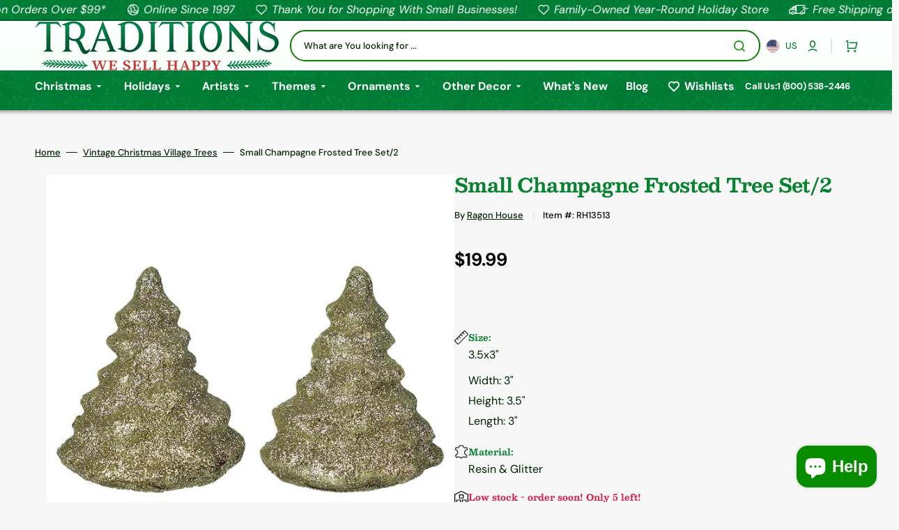

--- FILE ---
content_type: text/html; charset=UTF-8
request_url: https://api.reviews.io/json-ld/product/richsnippet?sku=RH13513%3B40488521498691%3B6802381504579%3Bsmall-champagne-frosted-tree-set-2&store=traditions-holiday-store.myshopify.com&url=https://christmastraditions.com/products/small-champagne-frosted-tree-set-2&data=true
body_size: -147
content:
{
	"@context" : "http://schema.org",
	"@type" : "Product"

  			
		    ,"name" : "Small Champagne Frosted Tree Set/2",
		"image" : "https://cdn.shopify.com/s/files/1/0061/6284/1667/files/small-champagne-frosted-tree-set-2-rh13513-288.jpg?v=1722511759",
				"sku" : "RH13513"
		    
}


--- FILE ---
content_type: text/css
request_url: https://christmastraditions.com/cdn/shop/t/108/assets/section-reviews.css?v=139319087961409867431768022257
body_size: 2385
content:
.content-for-layout .shopify-block .jdgm-widget:not(.jdgm-review-widget--small,.jdgm-review-widget--medium) .jdgm-row-stars{display:grid;grid-template-columns:1fr;justify-content:flex-start;gap:.8rem;padding-bottom:24px}@media screen and (min-width: 1200px){.content-for-layout .shopify-block .jdgm-widget:not(.jdgm-review-widget--small,.jdgm-review-widget--medium) .jdgm-row-stars{grid-template-columns:1fr 1fr;justify-content:center}}.content-for-layout .shopify-block .jdgm-preview-badge .jdgm-star.jdgm-star{color:rgb(var(--color-button))}.content-for-layout .shopify-block .jdgm-form__reviewer-name-format-container{display:block}.content-for-layout .shopify-block .jdgm-widget:not(.jdgm-review-widget--small,.jdgm-review-widget--medium) .jdgm-row-stars>div{justify-content:flex-start;align-items:flex-start}.content-for-layout .shopify-block .jdgm-widget,.content-for-layout .shopify-block .jdgm-carousel-wrapper{--jdgm-primary-color: rgb(var(--color-button));--jdgm-secondary-color: rgba(var(--color-foreground), .1);--jdgm-star-color: rgb(var(--color-button));--jdgm-paginate-color: rgb(var(--color-foreground));--jdgm-border-radius: var(--border-radius-main)}.content-for-layout .shopify-block .jdgm-carousel-wrapper{width:100%}.content-for-layout .shopify-block .jdgm-rev-widg__title{margin-bottom:.2rem}.content-for-layout .shopify-block .jdgm-carousel-item__review-title{font-weight:var(--font-heading-weight)}.content-for-layout .shopify-block .jdgm-carousel-item__review-body>*{color:rgb(var(--color-foreground-secondary))}.content-for-layout .shopify-block .jdgm-widget:not(.jdgm-review-widget--small,.jdgm-review-widget--medium) .jdgm-rev-widg__summary{width:100%}.content-for-layout .shopify-block .jdgm-rev-widg__summary-inner{display:flex;align-items:center;flex-wrap:wrap;gap:.4rem}.content-for-layout .shopify-block .jdgm-rev-widg__summary-inner .jdgm-rev-widg__summary-average{font-size:1.6rem;font-family:var(--font-heading-family);font-weight:var(--font-heading-weight)}.content-for-layout .shopify-block .jdgm-rev-widg__summary-inner .jdgm-rev-widg__summary-stars{display:flex;flex-wrap:wrap}.content-for-layout .shopify-block .jdgm-rev-widg__summary-inner .jdgm-rev-widg__summary-stars .jdgm-star{order:1}.content-for-layout .shopify-block .jdgm-rev-widg__summary-inner .jdgm-rev-widg__summary-stars .jdgm-rev-widg__summary-average{width:100%}.content-for-layout .shopify-block .jdgm-rev-widg__summary-inner .jdgm-rev-widg__summary-text{margin-top:0;font-size:1.3rem;color:rgb(var(--color-foreground-secondary))}.content-for-layout .shopify-block .jdgm-widget:not(.jdgm-review-widget--small,.jdgm-review-widget--medium) :not(.jdgm-histogram-wrapper)>.jdgm-histogram{width:100%;border:none}@media screen and (min-width: 1200px){.content-for-layout .shopify-block .jdgm-widget:not(.jdgm-review-widget--small,.jdgm-review-widget--medium) :not(.jdgm-histogram-wrapper)>.jdgm-histogram{width:auto;grid-row:span 2}}.content-for-layout .shopify-block .jdgm-widget:not(.jdgm-review-widget--small,.jdgm-review-widget--medium) :not(.jdgm-revs-tab__content-header)>.jdgm-widget-actions-wrapper{width:auto;min-width:12.9rem;border:none;margin-top:auto;margin-bottom:0}.content-for-layout .shopify-block .jdgm-histogram__frequency{font-family:var(--font-body-family);font-weight:var(--font-body-weight);letter-spacing:var(--font-body-letter-spacing);font-size:1.3rem;text-align:center;color:rgb(var(--color-foreground))}.content-for-layout .shopify-block .jdgm-rev-widg__reviews{display:flex;flex-direction:column;gap:.8rem}@media screen and (min-width: 1200px){.content-for-layout .shopify-block .jdgm-rev-widg__reviews{display:grid;grid-template-columns:minmax(0,1fr) minmax(0,1fr)}}.content-for-layout .shopify-block .jdgm-rev-widg__reviews .jdgm-rev{padding:2rem;border-radius:.4rem;background-color:rgb(var(--color-base-background-2))}@media screen and (min-width: 576px){.content-for-layout .shopify-block .jdgm-rev-widg__reviews .jdgm-rev{padding:3.2rem}}.content-for-layout .shopify-block .jdgm-row-media,.content-for-layout .shopify-block .jdgm-row-search,.content-for-layout .shopify-block .jdgm-subtab,.content-for-layout .shopify-block .jdgm-row-actions,.content-for-layout .shopify-block .jdgm-quest,.content-for-layout .shopify-block .jdgm-rev,.content-for-layout .shopify-block .jdgm-paginate{border:none}.content-for-layout .shopify-block .jdgm-rev__pics::-webkit-scrollbar{height:.6rem}.content-for-layout .shopify-block .jdgm-rev__pics::-webkit-scrollbar-thumb{background-color:rgb(var(--color-border));border-radius:3rem}.content-for-layout .shopify-block .jdgm-widget-actions-wrapper{display:flex}.content-for-layout .shopify-block .jdgm-write-rev-link,.content-for-layout .shopify-block .jdgm-ask-question-btn,.content-for-layout .shopify-block .jdgm-cancel-rev{max-width:unset;min-width:18.4rem;width:100%}@media screen and (min-width: 576px){.content-for-layout .shopify-block .jdgm-write-rev-link,.content-for-layout .shopify-block .jdgm-ask-question-btn,.content-for-layout .shopify-block .jdgm-cancel-rev{width:auto}}.content-for-layout .shopify-block .jdgm-rev a,.content-for-layout .shopify-block .jm-mfp-container .jm-mfp-close,.content-for-layout .shopify-block .jm-mfp-container .jm-mfp-arrow{transition:opacity var(--duration-default)}.content-for-layout .shopify-block .jdgm-notification__inner{text-align:center;color:rgb(var(--color-foreground))}.content-for-layout .shopify-block .jdgm-notification__inner>a{color:rgb(var(--color-foreground))}.content-for-layout .shopify-block .jdgm-notification__inner>a:hover{opacity:1;color:rgb(var(--color-foreground));text-decoration:underline;text-decoration-color:rgb(var(--color-foreground))}.content-for-layout .shopify-block .jdgm-notification__title:before{text-align:center}.content-for-layout .shopify-block .jdgm-write-rev-link,.content-for-layout .shopify-block .jdgm-btn--solid{display:flex;align-items:center;justify-content:center;margin-inline:0;min-height:4rem;transition:background var(--duration-default);color:rgb(var(--color-button-text));border:none;font-family:var(--font-button-family);font-style:var(--font-button-style);font-weight:var(--font-button-weight);font-size:1.3rem;border-radius:var(--border-radius-button);line-height:var(--font-body-line-height)}.content-for-layout .shopify-block .jdgm-write-rev-link:not([disabled]):hover,.content-for-layout .shopify-block .jdgm-write-rev-link:focus,.content-for-layout .shopify-block .jdgm-btn--solid:not([disabled]):hover,.content-for-layout .shopify-block .jdgm-btn--solid:focus{background-color:rgb(var(--color-button-hover));color:rgb(var(--color-button-text-hover));opacity:1}.content-for-layout .shopify-block .jdgm-btn--border{display:inline-flex;align-items:center;justify-content:center;margin-inline:0;min-height:3.6rem;transition:background-color var(--duration-default),color var(--duration-default);background-color:transparent;color:rgb(var(--color-button-secondary-text));border:.2rem solid rgba(var(--color-button-secondary));font-family:var(--font-button-family);font-style:var(--font-button-style);font-weight:var(--font-button-weight);font-size:1.4rem;border-radius:var(--border-radius-button);line-height:var(--font-body-line-height);transition:border-color var(--duration-default),color var(--duration-default)}@media screen and (min-width: 1200px){.content-for-layout .shopify-block .jdgm-btn--border{font-size:1.5rem}}.content-for-layout .shopify-block .jdgm-btn--border:not([disabled]):hover,.content-for-layout .shopify-block .jdgm-btn--border:focus{color:rgb(var(--color-button-secondary-text-hover));border-color:rgb(var(--color-button-secondary-hover));opacity:1}.content-for-layout .shopify-block .jdgm-write-rev-link,.content-for-layout .shopify-block .jdgm-ask-question-btn,.content-for-layout .shopify-block .jdgm-widget input.jdgm-review-search,.content-for-layout .shopify-block .jdgm-subtab__name,.content-for-layout .shopify-block .jdgm-widget .jdgm-btn.jdgm-btn,.content-for-layout .shopify-block .jdgm-chip{border-radius:var(--border-radius-button)}.content-for-layout .shopify-block .jdgm-histogram__bar-content{background-color:rgb(var(--color-button));border-radius:.2rem}.content-for-layout .shopify-block .jdgm-star{font-size:1.3rem;color:rgb(var(--color-button));padding:0 3px 0 0!important}.content-for-layout .shopify-block .jdgm-star:hover{opacity:1}.content-for-layout .shopify-block .jdgm-star.jdgm--off{color:rgba(var(--color-button),.3)}.content-for-layout .shopify-block .jdgm-star.jdgm--off:before{content:"\e000"}.content-for-layout .shopify-block .jdgm-row-rating{margin-bottom:1rem}.content-for-layout .shopify-block .jdgm-row-rating .jdgm-star{font-size:1.3rem}.content-for-layout .shopify-block .jdgm-all-reviews-text .jdgm-all-reviews-rating,.content-for-layout .shopify-block .jdgm-all-reviews-text .jdgm-all-reviews-rating .jdgm-star{color:rgb(var(--color-button))}.content-for-layout .shopify-block .jdgm-all-reviews-text .jdgm-all-reviews-rating .jdgm-all-reviews-rating:before,.content-for-layout .shopify-block .jdgm-all-reviews-text .jdgm-all-reviews-rating .jdgm-star .jdgm-all-reviews-rating:before{background-color:rgb(var(--color-foreground))}.content-for-layout .shopify-block .jdgm-all-reviews-text--style-branded>a{justify-content:flex-start}.content-for-layout .shopify-block .jdgm-histogram__bar,.content-for-layout .shopify-block .jdgm-histogram__bar-content,.content-for-layout .shopify-block .jdgm-gallery__thumbnail,.content-for-layout .shopify-block .jdgm-rev__rating-scale-wrapper,.content-for-layout .shopify-block .jdgm-rev__rating-scale-bar,.content-for-layout .shopify-block .jdgm-cf-bars-wrapper,.content-for-layout .shopify-block .jdgm--leex-script-loaded .jdgm-rev-widg__header,.content-for-layout .shopify-block .jdgm--leex-script-loaded .jdgm-rev-widg__actions,.content-for-layout .shopify-block .jdgm--leex-script-loaded .jdgm-rev,.content-for-layout .shopify-block .jdgm--leex-script-loaded .jdgm-quest,.content-for-layout .shopify-block .jdgm-rev-carousel .jdgm-rev,.content-for-layout .shopify-block .jdgm-rev-popup .jm-mfp-content,.content-for-layout .shopify-block .jdgm-revs-tab__main{border-radius:.2rem}.content-for-layout .shopify-block .jdgm-histogram__bar{flex:1;height:.2rem;margin:0 .8rem;background-color:rgb(var(--color-border))}.content-for-layout .shopify-block .jdgm-histogram__row{display:flex;align-items:center;width:100%;height:2rem;transition:opacity var(--duration-default)}.content-for-layout .shopify-block .jdgm-histogram__row:not([data-rating="1"]){margin-bottom:1.6rem}.content-for-layout .shopify-block .jdgm-row-profile{display:flex;align-items:center;line-height:1}.content-for-layout .shopify-block .jdgm-review-widget--small .jdgm-form__fieldset-actions .jdgm-btn{display:inline-flex}.content-for-layout .shopify-block .jdgm-sort-dropdown{min-height:4rem;padding:.8rem 3.6rem .8rem 1.6rem;font-family:var(--font-body-family);font-style:var(--font-body-style);font-size:1.6rem;font-weight:var(--font-body-weight);-webkit-appearance:none;appearance:none;line-height:1.4;letter-spacing:calc(var(--font-body-letter-spacing) * .1);background-color:rgb(var(--color-background-input));color:rgb(var(--color-foreground));border:.2rem solid rgb(var(--color-border-input));border-radius:var(--border-radius-button);transition:all var(--duration-default);cursor:pointer}.content-for-layout .shopify-block .jdgm-sort-dropdown-arrow{position:absolute;top:calc(50% - 1rem);right:1.4rem;display:flex;justify-content:center;align-items:center;width:2rem;height:2rem;color:rgb(var(--color-foreground));pointer-events:none;z-index:2}.content-for-layout .shopify-block .jdgm-form__reviewer-name-format-container .jdgm-sort-dropdown-wrapper{margin-bottom:.8rem}.content-for-layout .shopify-block .jdgm-row-actions{padding-block:1.6rem}.content-for-layout .shopify-block .jdgm-form-wrapper{padding:2rem;background-color:rgb(var(--color-base-background-2));border:none;border-radius:.4rem;margin-bottom:1.6rem}@media screen and (min-width: 750px){.content-for-layout .shopify-block .jdgm-form-wrapper{padding:3.2rem}}.content-for-layout .shopify-block .jdgm-form{margin:0;padding:0}.content-for-layout .shopify-block .jdgm-form .jdgm-star{font-size:1.3rem}.content-for-layout .shopify-block .jdgm-form input:not([type=submit]),.content-for-layout .shopify-block .jdgm-form textarea{border-radius:var(--border-radius-button)}.content-for-layout .shopify-block .jdgm-form input[type=text],.content-for-layout .shopify-block .jdgm-form input[type=email],.content-for-layout .shopify-block .jdgm-form input[type=url],.content-for-layout .shopify-block .jdgm-form textarea{min-height:4.8rem;width:100%;min-height:4rem;font-family:var(--font-body-family);font-style:var(--font-body-style);font-weight:var(--font-body-weight);font-size:1.4rem;-webkit-appearance:none;appearance:none;color:rgb(var(--color-foreground));background-color:rgb(var(--color-background));border-radius:var(--border-radius-button);box-sizing:border-box;transition:border var(--duration-default),background-color var(--duration-default);overflow:hidden;border:.2rem solid rgb(var(--color-border-input))}@media screen and (min-width: 1200px){.content-for-layout .shopify-block .jdgm-form input[type=text],.content-for-layout .shopify-block .jdgm-form input[type=email],.content-for-layout .shopify-block .jdgm-form input[type=url],.content-for-layout .shopify-block .jdgm-form textarea{font-size:1.5rem}}.content-for-layout .shopify-block .jdgm-form input[type=text]::placeholder,.content-for-layout .shopify-block .jdgm-form input[type=email]::placeholder,.content-for-layout .shopify-block .jdgm-form input[type=url]::placeholder,.content-for-layout .shopify-block .jdgm-form textarea::placeholder{letter-spacing:-.02em;font-weight:var(--font-body-weight);color:rgb(var(--color-foreground-secondary));transition:opacity var(--duration-default)}.content-for-layout .shopify-block .jdgm-form input[type=text]:hover:not(:focus)::placeholder,.content-for-layout .shopify-block .jdgm-form input[type=email]:hover:not(:focus)::placeholder,.content-for-layout .shopify-block .jdgm-form input[type=url]:hover:not(:focus)::placeholder,.content-for-layout .shopify-block .jdgm-form textarea:hover:not(:focus)::placeholder{opacity:.7}.content-for-layout .shopify-block .jdgm-form input[type=text]:focus-visible,.content-for-layout .shopify-block .jdgm-form input[type=text]:focus,.content-for-layout .shopify-block .jdgm-form input[type=email]:focus-visible,.content-for-layout .shopify-block .jdgm-form input[type=email]:focus,.content-for-layout .shopify-block .jdgm-form input[type=url]:focus-visible,.content-for-layout .shopify-block .jdgm-form input[type=url]:focus,.content-for-layout .shopify-block .jdgm-form textarea:focus-visible,.content-for-layout .shopify-block .jdgm-form textarea:focus{outline:none;border-color:rgb(var(--color-border-input-focus))}.content-for-layout .shopify-block .jdgm-form textarea{resize:vertical}.content-for-layout .shopify-block .jdgm-form .jdgm-picture-fieldset__box-wrapper,.content-for-layout .shopify-block .jdgm-form .jdgm-sort-dropdown{background-color:rgb(var(--color-background))}.content-for-layout .shopify-block .jdgm-form .jdgm-form__fieldset-actions{display:flex;flex-direction:column;gap:.8rem;text-align:center;margin-bottom:0}@media screen and (min-width: 1200px){.content-for-layout .shopify-block .jdgm-form .jdgm-form__fieldset-actions{flex-direction:row;align-items:center}}.content-for-layout .shopify-block .jdgm-form .jdgm-form__fieldset-actions .jdgm-btn{margin:0;width:100%}.content-for-layout .shopify-block .jdgm-form .jdgm-form__fieldset-actions .jdgm-submit-rev{background-color:rgba(var(--color-button));color:rgb(var(--color-button-text))}.content-for-layout .shopify-block .jdgm-form .jdgm-form__fieldset-actions .jdgm-submit-rev:hover{background-color:rgb(var(--color-button-hover));color:rgb(var(--color-button-text-hover))}.content-for-layout .shopify-block .jdgm-form__fieldset a:not(.jdgm-btn):not(.jdgm-star){color:rgb(var(--color-foreground-secondary));transition:color var(--duration-default)}.content-for-layout .shopify-block .jdgm-form__fieldset a:not(.jdgm-btn):not(.jdgm-star):hover{color:rgb(var(--color-foreground))}.content-for-layout .shopify-block .jdgm-notification__title{color:rgb(var(--color-foreground));font-weight:var(--font-body-family)}.content-for-layout .shopify-block .jdgm-rev__author{font-size:1.6rem;font-weight:var(--font-heading-weight)}.content-for-layout .shopify-block .jdgm-rev__timestamp{font-size:1.3rem;font-weight:var(--font-body-weight);color:rgb(var(--color-foreground-secondary))}.content-for-layout .shopify-block .jdgm-rev__location{display:flex;font-size:1.2rem;color:rgb(var(--color-foreground-secondary))}.content-for-layout .shopify-block .jdgm-rev[data-verified-buyer=true] .jdgm-rev__icon.jdgm-rev__icon:after,.content-for-layout .shopify-block .jdgm-rev__buyer-badge.jdgm-rev__buyer-badge{background-color:rgb(var(--color-foreground))}.content-for-layout .shopify-block .jdgm-rev__buyer-badge{background-color:rgb(var(--color-foreground))}.content-for-layout .shopify-block .jdgm-rev__icon{border-radius:.2rem}.content-for-layout .shopify-block .jdgm-rev__author,.content-for-layout .shopify-block .jdgm-rev__icon:before{color:rgb(var(--color-foreground))}.content-for-layout .shopify-block .jdgm-rev__pic-img.jdgm-rev__pic-img{border-radius:.2rem}.content-for-layout .shopify-block .jdgm-form__title{font-weight:var(--font-body-weight)}.content-for-layout .shopify-block .jdgm-rev__title{margin-bottom:.4rem;font-size:1.4rem;font-weight:600}@media screen and (min-width: 1200px){.content-for-layout .shopify-block .jdgm-rev__title{font-size:1.5rem}}.content-for-layout .shopify-block .jdgm-rev-widg{padding:0}.content-for-layout .shopify-block .jdgm-rev-widg__header{text-align:left}.content-for-layout .shopify-block .jdgm-rev-widg__header .jdgm-write-rev-link{width:auto}.content-for-layout .shopify-block .jdgm-rev-widg__summary{margin-bottom:1.6rem}.content-for-layout .shopify-block .jdgm-rev-widg__summary-text{margin-top:.4rem}.content-for-layout .shopify-block .jdgm-all-reviews-rating__stars .jdgm-star{font-size:1.3rem}.content-for-layout .shopify-block .jdgm-all-reviews-text--style-branded .jdgm-all-reviews-text__text{border-color:rgb(var(--color-border));text-align:left}.content-for-layout .shopify-block .jdgm-paginate{display:flex;flex-wrap:wrap;align-items:center;justify-content:center;gap:1rem}.content-for-layout .shopify-block .jdgm-paginate__page{display:inline-flex;justify-content:center;align-items:center;height:4rem;width:4rem;padding:0;font-size:1.6rem;border-radius:.4rem;border:.1rem solid transparent;transition:background-color var(--duration-default)}.content-for-layout .shopify-block .jdgm-paginate__page:hover:not(.jdgm-curt):not(.jdgm-paginate__next-page):not(.jdgm-paginate__last-page):not(.jdgm-paginate__prev-page):not(.jdgm-paginate__first-page){background-color:rgb(var(--color-base-background-2));opacity:1}.content-for-layout .shopify-block .jdgm-paginate__page.jdgm-curt{font-size:1.6rem;font-weight:inherit;color:rgb(var(--color-button-text));background-color:rgb(var(--color-button))}.content-for-layout .shopify-block .jdgm-paginate__page.jdgm-paginate__next-page,.content-for-layout .shopify-block .jdgm-paginate__page.jdgm-paginate__last-page,.content-for-layout .shopify-block .jdgm-paginate__page.jdgm-paginate__prev-page,.content-for-layout .shopify-block .jdgm-paginate__page.jdgm-paginate__first-page{font-size:1.6rem;font-weight:500;transition:opacity var(--duration-default)}.content-for-layout .shopify-block .jdgm-paginate__page.jdgm-paginate__next-page:before,.content-for-layout .shopify-block .jdgm-paginate__page.jdgm-paginate__last-page:before,.content-for-layout .shopify-block .jdgm-paginate__page.jdgm-paginate__prev-page:before,.content-for-layout .shopify-block .jdgm-paginate__page.jdgm-paginate__first-page:before{transition:transform var(--duration-default)}.content-for-layout .shopify-block .jdgm-paginate__page.jdgm-paginate__next-page:hover:before,.content-for-layout .shopify-block .jdgm-paginate__page.jdgm-paginate__last-page:hover:before,.content-for-layout .shopify-block .jdgm-paginate__page.jdgm-paginate__prev-page:hover:before,.content-for-layout .shopify-block .jdgm-paginate__page.jdgm-paginate__first-page:hover:before{transform:translate(.4rem)}.content-for-layout .shopify-block .jdgm-paginate__page.jdgm-paginate__prev-page:hover:before,.content-for-layout .shopify-block .jdgm-paginate__page.jdgm-paginate__first-page:hover:before{transform:translate(-.4rem)}.content-for-layout .shopify-block .jdgm-form .jdgm-form__fieldset>label{font-size:1.6rem;font-weight:600}.content-for-layout .shopify-block .jdgm-form .jdgm-form__fieldset .jdgm-star{font-size:1.7rem;padding:0 5px 0 0!important}.content-for-layout .shopify-block .jdgm-prev-badge .jdgm-star{font-size:1.3rem}.content-for-layout .shopify-block .jdgm-prev-badge__text{margin-left:.4rem}.content-for-layout .shopify-block .jdgm-picture-fieldset__box{width:4.4rem;height:4.4rem}.content-for-layout .shopify-block .jdgm-media-fieldset__icon{font-size:1.6rem}.content-for-layout .shopify-block .jdgm-all-reviews-text .jdgm-all-reviews-rating:before{background-color:rgb(var(--color-button));color:rgb(var(--color-button-text))}.content-for-layout .shopify-block .jdgm-all-reviews-rating__score,.content-for-layout .shopify-block .jdgm-all-reviews-text .jdgm-all-reviews-text__text{color:rgb(var(--color-foreground))}.content-for-layout .shopify-block .jdgm-all-reviews-rating-wrapper{display:flex;align-items:center;justify-content:center;gap:.4rem}.content-for-layout .shopify-block .jdgm-carousel-item__reviewer-name,.content-for-layout .shopify-block .jdgm-carousel-item__timestamp{font-style:normal;opacity:1}.content-for-layout .shopify-block .jdgm-carousel-item__reviewer-name{color:rgb(var(--color-foreground))}.content-for-layout .shopify-block .jdgm-carousel-item__timestamp{color:rgb(var(--color-foreground-secondary))}.content-for-layout .shopify-block .jdgm-carousel{position:relative}.content-for-layout .shopify-block .jm-mfp-container .jm-mfp-close,.content-for-layout .shopify-block .jm-mfp-container .jm-mfp-arrow{transition:opacity var(--duration-default)}.content-for-layout .shopify-block .jdgm-carousel__arrows{position:absolute;top:50%;left:0;right:0;margin:0;display:flex;align-items:center;justify-content:space-between;gap:1.6rem}.content-for-layout .shopify-block .jdgm-carousel__arrows .jdgm-carousel__right-arrow,.content-for-layout .shopify-block .jdgm-carousel__arrows .jdgm-carousel__left-arrow{position:relative;display:flex;align-items:center;justify-content:center;flex:none;width:4rem;height:4rem;background-color:rgb(var(--color-base-background-2));border-radius:100%;border:none;transition:transform var(--duration-default);transform:none}.content-for-layout .shopify-block .jdgm-carousel__arrows .jdgm-carousel__right-arrow:before,.content-for-layout .shopify-block .jdgm-carousel__arrows .jdgm-carousel__left-arrow:before{position:absolute;content:"";width:.8rem;height:.8rem;left:50%;top:50%;border:.4rem solid transparent;border-left:.4rem solid rgb(var(--color-button));z-index:2}.content-for-layout .shopify-block .jdgm-carousel__arrows .jdgm-carousel__right-arrow:hover,.content-for-layout .shopify-block .jdgm-carousel__arrows .jdgm-carousel__left-arrow:hover{opacity:1;transform:scale(1.05)}.content-for-layout .shopify-block .jdgm-carousel__arrows .jdgm-carousel__left-arrow:before{border-left:none;border-right:.4rem solid rgb(var(--color-button));transform:translate(calc(-50% - 4.2px),-50%)}.content-for-layout .shopify-block .jdgm-carousel__arrows .jdgm-carousel__right-arrow:before{transform:translate(calc(-50% + 4.2px),-50%)}.content-for-layout .shopify-block .jdgm-carousel-item__product{text-decoration:none}.content-for-layout .shopify-block .jdgm-carousel-item__product .jdgm-carousel-item__product-title{transition:color var(--duration-default)}.content-for-layout .shopify-block .jdgm-carousel-item__product:hover .jdgm-carousel-item__product-title{color:rgb(var(--color-foreground))}.content-for-layout .shopify-block .jdgm-carousel__item-wrapper,.content-for-layout .shopify-block .jdgm-carousel-item__product{height:auto}.content-for-layout .shopify-block .jdgm-all-reviews-rating-wrapper,.content-for-layout .shopify-block .jdgm-carousel-wrapper a,.content-for-layout .shopify-block .jdgm-rev__prod-link,.content-for-layout .shopify-block .jdgm-all-reviews-text a,.content-for-layout .shopify-block .jdgm-carousel-item__product,.content-for-layout .shopify-block .jdgm-carousel-number-of-reviews,.content-for-layout .shopify-block .jdgm-revs-tab__url{color:rgb(var(--color-foreground))}.content-for-layout .shopify-block .jdgm-medals-wrapper .jdgm-svg__mono svg path,.content-for-layout .shopify-block .jdgm-medals-wrapper .jdgm-svg__mono svg circle{fill:rgb(var(--color-foreground))}.content-for-layout .shopify-block .jdgm-svg__mono{transition:opacity var(--duration-default)}.content-for-layout .shopify-block .jdgm-revs-tab-btn,.content-for-layout .shopify-block .jdgm-revs-tab-btn:not([disabled]):hover,.content-for-layout .shopify-block .jdgm-revs-tab-btn:focus{background-color:rgb(var(--color-button));transition:opacity var(--duration-default)}.product__info-container .jdgm-carousel-item{padding:0 .8rem}.product__info-container .jdgm-carousel-item .jdgm-carousel-item__review-title,.product__info-container .jdgm-carousel-item .jdgm-carousel-item__review-body.jdgm-line-clamp{font-size:1.4rem}
/*# sourceMappingURL=/cdn/shop/t/108/assets/section-reviews.css.map?v=139319087961409867431768022257 */


--- FILE ---
content_type: text/css
request_url: https://christmastraditions.com/cdn/shop/t/108/assets/template-collection.css?v=129834651615880901771768022254
body_size: 220
content:
.collection-wrapper{position:relative;display:grid;column-gap:.8rem;row-gap:2.4rem}@media screen and (min-width: 750px){.collection-wrapper{grid-template-columns:29.3rem auto}}.collection-wrapper--empty{grid-template-columns:1}.products-grid_no-filter{grid-column:span 2}.collection{position:relative}.collection-filters{display:flex;flex-direction:column}@media screen and (min-width: 990px){.collection-filters{display:block}}.collection-product-list{list-style:none;padding:0;margin-top:0;margin-bottom:0}.collection--empty .title-wrapper{margin-top:10rem;margin-bottom:15rem}.collection-product{position:relative}.collection-product .loading-overlay{top:0;right:0;bottom:0;left:0;z-index:6;display:none;width:100%;padding:0 5rem;background-color:rgba(var(--color-background),.7)}.collection-product.loading>.loading-overlay{display:block}.collection-product.loading>.loading-overlay .loading-overlay__spinner{top:15rem}.collection-product-list{display:grid;grid-template-columns:1fr;gap:.8rem}.collection-product-list .collection-product-card{height:100%}.collection-product-list-2-mobile{grid-template-columns:repeat(2,1fr)}@media screen and (min-width: 576px){.collection-product-list{grid-template-columns:repeat(2,1fr)}}@media screen and (min-width: 990px){.collection-product-list{grid-template-columns:repeat(3,1fr)}}@media screen and (min-width: 1200px){.collection-product-list{grid-template-columns:repeat(4,1fr)}}@media screen and (min-width: 1360px){.collection-product-list{grid-template-columns:repeat(5,1fr)}}.collection-product-list img.img-scale{transition:transform var(--duration-default) ease}.collection-product-list .collections-grid__card:hover img.img-scale{transform:scale(1.05)}@media screen and (min-width: 1200px){.collection-product-list .collection-product-card--portrait{min-height:70rem}}@media screen and (min-width: 1360px){.collection-product-list .collection-product-card--portrait{min-height:78rem}}@media screen and (min-width: 1200px){.collection-product-list .collection-product-card{height:100%}.collection-product-list .collection-product-card--portrait .card-wrapper:before{padding-bottom:130%}.collection-product-list .collection-product-card--square .card-wrapper:before{padding-bottom:100%}.collection-product-list .collection-product-card--landscape .card-wrapper:before{padding-bottom:70%}}.collection-product-image{position:relative;display:none;grid-column-start:3;grid-row:2/span 2;margin:-1px -1px 0;overflow:hidden;z-index:2}@media screen and (min-width: 990px){.collection-product-image{display:block}}.collection-product-image--left{grid-column-start:1}.collection-product-image__wrapper{width:100%;height:100%}.collection-product-image__media{display:block;position:absolute;top:0;left:0;right:0;width:100%;height:115%;object-fit:cover}.title-wrapper-empty .title .link{font-size:inherit;letter-spacing:0;transition:var(--duration-default)}@media screen and (min-width: 990px){.collection-product .pagination-wrapper{margin-top:4rem}}.collections-grid{display:grid;grid-template-columns:repeat(2,1fr);column-gap:.8rem;row-gap:3.2rem;list-style:none;margin:0;padding:0}.collections-grid--1{grid-template-columns:1fr}@media screen and (min-width: 576px){.collections-grid--2,.collections-grid--3,.collections-grid--4,.collections-grid--5,.collections-grid--6{grid-template-columns:repeat(2,1fr)}}@media screen and (min-width: 750px){.collections-grid--3,.collections-grid--4,.collections-grid--5,.collections-grid--6{grid-template-columns:repeat(3,1fr)}}@media screen and (min-width: 990px){.collections-grid--4,.collections-grid--5,.collections-grid--6{grid-template-columns:repeat(4,1fr)}}@media screen and (min-width: 1200px){.collections-grid--5,.collections-grid--6{grid-template-columns:repeat(5,1fr)}}@media screen and (min-width: 1360px){.collections-grid--6{grid-template-columns:repeat(6,1fr)}}.collections-grid__item{position:relative;display:flex;flex-direction:column;justify-content:space-between}.collections-grid__image{position:relative;border-radius:.6rem;background-color:#e7e7e7;overflow:hidden}.collections-grid__image--landscape{padding-bottom:50%}.collections-grid__image--portrait{padding-bottom:130%}.collections-grid__image--square{padding-bottom:100%}.collections-grid__image img{position:absolute;top:0;right:0;bottom:0;left:0;width:100%;height:100%;object-fit:cover}.collections-grid__image--contain img{object-fit:contain}.collections-grid__title{margin-top:2.4rem;margin-bottom:0;text-align:center}.collections-grid__desc{margin-top:.8rem;margin-bottom:0}.collections-grid__link{text-decoration:none;color:rgb(var(--color-foreground-title));transition:color var(--duration-default) ease}.collections-grid__link:hover{color:rgb(var(--color-button))}.collections-grid__link:after{content:"";position:absolute;top:0;right:0;bottom:0;left:0}
/*# sourceMappingURL=/cdn/shop/t/108/assets/template-collection.css.map?v=129834651615880901771768022254 */
